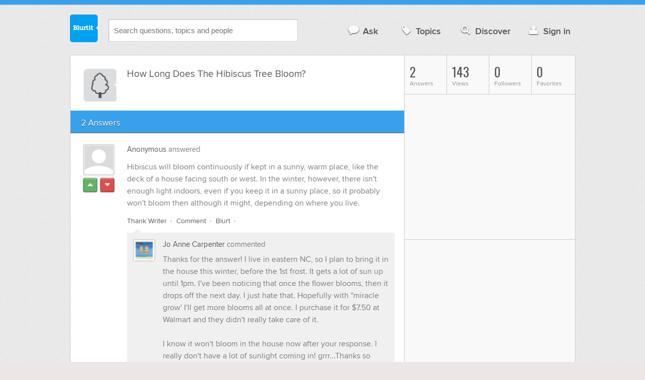

--- FILE ---
content_type: text/html; charset=UTF-8
request_url: https://home-garden.blurtit.com/226639/how-long-does-the-hibiscus-tree-bloom
body_size: 10358
content:
<!DOCTYPE html>
<!--[if lt IE 7]>      <html class="logged-out question-page   lt-ie9 lt-ie8 lt-ie7" xmlns="//www.w3.org/1999/xhtml" xmlns:og="//ogp.me/ns#" xmlns:fb="//www.facebook.com/2008/fbml"> <![endif]-->
<!--[if IE 7]>         <html class="logged-out question-page   lt-ie9 lt-ie8" xmlns="//www.w3.org/1999/xhtml" xmlns:og="//ogp.me/ns#" xmlns:fb="//www.facebook.com/2008/fbml"> <![endif]-->
<!--[if IE 8]>         <html class="logged-out question-page   lt-ie9" xmlns="//www.w3.org/1999/xhtml" xmlns:og="//ogp.me/ns#" xmlns:fb="//www.facebook.com/2008/fbml"> <![endif]-->
<!--[if gt IE 8]><!--> <html class="logged-out question-page  " xmlns="//www.w3.org/1999/xhtml" xmlns:og="//ogp.me/ns#" xmlns:fb="//www.facebook.com/2008/fbml"> <!--<![endif]-->
	<head>
		<meta charset="UTF-8">
		<title>How Long Does The Hibiscus Tree Bloom? - Blurtit</title>
		<meta name="google-site-verification" content="XJi_ihJwPvmAnMmTbEIGqxw-Udj4zwOlB1aN3URwE_I" />
		<meta http-equiv="Content-Type" content="text/html; charset=utf-8" />
							<meta name="description" content="Answer (1 of 2): Hibiscus will bloom continuously if kept in a sunny, warm place, like the deck of a house facing south or west.  In the winter, however, there isn't enough light indoors, even if you keep it in a sunny place, so it probably won't bloom then although it might, depending on where you live." />
					<meta name="fb:app_id" content="110555434708" />
					<meta name="og:title" content="How Long Does The Hibiscus Tree Bloom?" />
					<meta name="og:type" content="article" />
					<meta name="og:url" content="//home-garden.blurtit.com/226639/how-long-does-the-hibiscus-tree-bloom" />
					<meta name="og:image" content="//www.blurtit.com/favicon.ico" />
					<meta name="og:site_name" content="Blurtit" />
							
		<meta name="viewport" content="width=device-width, initial-scale=1.0, maximum-scale=1.0" />
		<meta content="yes" name="apple-mobile-web-app-capable" />

		<script>if (window.top !== window.self) window.top.location.replace(window.self.location.href);</script>

				<link rel="canonical" href="https://home-garden.blurtit.com/226639/how-long-does-the-hibiscus-tree-bloom" />
		
		<link rel="shortcut icon" href="/favicon.ico" />

		<!--[if lt IE 9]>
		<script src="//html5shiv.googlecode.com/svn/trunk/html5.js"></script>
		<![endif]-->

		<link rel="stylesheet" href="//cf.blurtitcdn.com/css/blurtit-v1.82.css" media="screen" />
		<link rel="stylesheet" href="//cf.blurtitcdn.com/css/responsive-v1.82.css" media="screen and (max-width: 480px)" />

		<!--[if lte IE 8]>
		<link rel="stylesheet" href="//cf.blurtitcdn.com/css/ie/lte8.css" />
		<![endif]-->

		<!--[if lt IE 8]>
		<link rel="stylesheet" href="//cf.blurtitcdn.com/css/ie/lt8.css" />
		<![endif]-->

		<!--[if IE 6]>
		<link rel="stylesheet" href="//cf.blurtitcdn.com/css/ie/ie6.css" />
		<![endif]-->

		<!--[if IE 7]>
		<link rel="stylesheet" href="//cf.blurtitcdn.com/css/ie/font-awesome-ie7.min.css">
		<![endif]-->

		<link href='//fonts.googleapis.com/css?family=Oswald' rel='stylesheet' type='text/css'>

		<script type='text/javascript'>
	var googletag = googletag || {};
	googletag.cmd = googletag.cmd || [];
	(function() {
		var gads = document.createElement('script');
		gads.async = true;
		gads.type = 'text/javascript';
		var useSSL = 'https:' == document.location.protocol;
		gads.src = (useSSL ? 'https:' : 'http:') +
			'//www.googletagservices.com/tag/js/gpt.js';
		var node = document.getElementsByTagName('script')[0];
		node.parentNode.insertBefore(gads, node);
	})();
	googletag.cmd.push(function() {
			googletag.defineSlot('/1016611/blurtit_top_mpu', [300, 250], 'div-gpt-ad-1368461579297-4').addService(googletag.pubads());
		googletag.defineSlot('/1016611/blurtit_after_question', [468, 60], 'div-gpt-ad-1368461579297-0').addService(googletag.pubads());
		googletag.defineSlot('/1016611/blurtit_bottom_mpu', [300, 250], 'div-gpt-ad-1368461579297-1').addService(googletag.pubads());
	if( window.innerWidth<=480 ) {
		googletag.defineSlot('/1016611/blurtit_mobile_footer', [320, 50], 'div-gpt-ad-1368461579297-3').addService(googletag.pubads());
		googletag.defineSlot('/1016611/blurtit_mobile_after_question', [320, 50], 'div-gpt-ad-1368461579297-2').addService(googletag.pubads());
	}
		googletag.pubads().enableSingleRequest();
		googletag.pubads().collapseEmptyDivs();
		googletag.enableServices();
	});
</script>
	<script type="text/javascript">
  window._taboola = window._taboola || [];
  _taboola.push({article:'auto'});
  !function (e, f, u, i) {
    if (!document.getElementById(i)){
      e.async = 1;
      e.src = u;
      e.id = i;
      f.parentNode.insertBefore(e, f);
    }
  }(document.createElement('script'),
  document.getElementsByTagName('script')[0],
  '//cdn.taboola.com/libtrc/blurtlt/loader.js',
  'tb_loader_script');
  if(window.performance && typeof window.performance.mark == 'function')
    {window.performance.mark('tbl_ic');}
</script>

	<script src='//www.google.com/recaptcha/api.js'></script>

<!-- GPT (New Tims experiments)
<script type='text/javascript'>
  googletag.cmd.push(function() {
    googletag.defineSlot('/1016611/T_Blurtit_Top_Right_300_250', [300, 250], 'div-gpt-ad-1450682766942-0').addService(googletag.pubads());
    googletag.pubads().enableSingleRequest();
    googletag.enableServices();
  });
</script>

<script type='text/javascript'>
  googletag.cmd.push(function() {
    googletag.defineSlot('/1016611/T_Blurtit_Second_Top_Right_300_250', [300, 250], 'div-gpt-ad-1450706941357-0').addService(googletag.pubads());
    googletag.pubads().enableSingleRequest();
    googletag.enableServices();
  });
</script>
-->
        <script async src="https://securepubads.g.doubleclick.net/tag/js/gpt.js"></script>
    <script>
        window.googletag = window.googletag || {cmd: []};
        googletag.cmd.push(function() {
            googletag.defineSlot('/1016611/blurtit_after_question', [[468, 60], 'fluid'], 'div-gpt-ad-1615810412169-0').addService(googletag.pubads());
            googletag.pubads().enableSingleRequest();
            googletag.enableServices();
        });
        googletag.cmd.push(function() {
            googletag.defineSlot('/1016611/Blurtit_after_first_answer', ['fluid', [468, 60]], 'div-gpt-ad-1615811422184-0').addService(googletag.pubads());
            googletag.pubads().enableSingleRequest();
            googletag.enableServices();
        });
    </script>
    
	</head>
	<body>
	<script>
	google_analytics_uacct = "UA-5849863-1";
	</script>	
				<div class="stripe"></div>
		<div class="container">
			<header role="banner" class="clearfix">

				<!-- Begin with the logo -->

				<div class="logo pull-left">
					<a href="//www.blurtit.com" accesskey="1" title="Home">Blurtit<span>.</span></a>
				</div>

				<form action="//www.blurtit.com/search/" method="get" role="search" class="top-search pull-left">
					<input type="text" name="search-query" placeholder="Search questions, topics and people" class="search-input search-typeahead" value="" autocomplete="off" />
					<input type="hidden" name="filter" value="" />
				</form>

				<div role="navigation" class="pull-right">
					<nav class="clearfix">
						<ul>
							<li class="hlink-ask"><a href="//www.blurtit.com/#ask_question" data-toggle="collapse" data-target="#ask_question" id="ask_button"><i class="icon-comment"></i>Ask</a></li>
							<li class="hlink-topics"><a href="//www.blurtit.com/topics" class=""><i class="icon-tag"></i>Topics</a></li>
							<li class="hlink-discover"><a href="//www.blurtit.com/discover" class=""><i class="icon-search"></i>Discover</a></li>
							<li class="hlink-login"><a href="//www.blurtit.com/signin"><i class="icon-user"></i>Sign in</a></li>
						</ul>
					</nav>
				</div>
			</header>
			<div class="collapse collapse-ask" id="ask_question"><div class="clearfix relative popdown" id="ask_popdown"></div></div>
	
		</div>
		<div class="container wrapper clearfix" itemprop="QAPage" itemscope itemtype="http://schema.org/QAPage">
			<div class="main pull-left" role="main" itemprop="mainEntity" itemscope itemtype="http://schema.org/Question">

				<div class="clearfix question main-sides">

					<div class="article-complimentary">
						<a href="//www.blurtit.com/Trees/" class="topic-thumb"><img src="//cf.blurtitcdn.com/var/topics/home_garden/thumb_trees.svg" alt="" /></a>
					</div>

					<div class="article-main">

						<h1 class="page-title editable-non-textarea" id="question226639" itemprop="name">How Long Does The Hibiscus Tree Bloom?</h1>
                        <span style="display:none;" itemprop="answerCount">2</span>


												<!-- /1016611/blurtit_after_question -->
<div class="adblock-first-question" id='div-gpt-ad-1615810412169-0'>
    <script>
        googletag.cmd.push(function() { googletag.display('div-gpt-ad-1615810412169-0'); });
    </script>
</div>
						
					</div>

					
				</div>
				<div id="answers" class="">
					
										<div class="clearfix heading-bar">
						<h2 class="pull-left">2 Answers</h2>

											</div>
					    <article class="answer clearfix main-sides " id="answerArticle285468" itemprop="suggestedAnswer" itemscope itemtype="http://schema.org/Answer">

                <div class="article-complimentary">
            <div>
                <a href="//www.blurtit.com/u/163141/" class="media-thumb"><img src="//cf.blurtitcdn.com/var/avatar/thumb_default_avatar.jpg" alt="Anonymous Profile" width="56" height="56" /></a>
            </div>
            <div class="rating  clearfix">

                                <a href='//www.blurtit.com/signin?vote="285468,q556080.html,163141,1"&page=//home-garden.blurtit.com/226639/how-long-does-the-hibiscus-tree-bloom' class="modal-login-prompt-show rating-button positive " title="Upvote"><i class="icon-caret-up" itemprop="upvoteCount" data-value="0"></i></a>
                <a href='//www.blurtit.com/signin?vote="285468,q556080.html,163141,-1"&page=//home-garden.blurtit.com/226639/how-long-does-the-hibiscus-tree-bloom' class="modal-login-prompt-show rating-button negative " title="Downvote"><i class="icon-caret-down"></i></a>
                            </div>
        </div>
        
                 <div class="article-main">
        
        <div class="meta "><strong><a href="/u/163141/">Anonymous</a></strong>  answered </div>

        <div class="user-content clearfix " id="answer285468" itemprop="text">Hibiscus will bloom continuously if kept in a sunny, warm place, like the deck of a house facing south or west.  In the winter, however, there isn't enough light indoors, even if you keep it in a sunny place, so it probably won't bloom then although it might, depending on where you live.
                    <div id='div-gpt-ad-1615811422184-0'>
                <script>
                    googletag.cmd.push(function() { googletag.display('div-gpt-ad-1615811422184-0'); });
                </script>
            </div>
                    </div>

        <footer>
	<div class="actions clearfix">
		<ul class="pull-right">
		</ul>

		<ul class="pull-left action-links">
	
			<li class="separate"><a href='//www.blurtit.com/signin?thank="285468,163141"&page=//home-garden.blurtit.com/226639/how-long-does-the-hibiscus-tree-bloom' class="modal-login-prompt-show thank-link thank285468">Thank Writer</a></li>
			<li class="separate"><a href="//www.blurtit.com/signin?page=//home-garden.blurtit.com/226639/how-long-does-the-hibiscus-tree-bloom" class="modal-login-prompt-show comment-add-link">Comment</a></li>
			<li class="separate">
				<a href='/signin?blurt="answer,285468,163141"&page=//home-garden.blurtit.com/226639/how-long-does-the-hibiscus-tree-bloom' class="modal-login-prompt-show share-link shareA285468">Blurt</a></li>
		</ul>
		
	</div>


	<section class="additional-content up-arrow ">
		<div class="additional-summary thank-summary hide">
			<i class="icon-thumbs-up"></i> thanked the writer.
		</div>
		<div class="additional-summary share-summary hide">
			<i class="icon-retweet"></i> blurted this.
		</div>
									<div class="clearfix comment" id="commentsForAnswer285468">
										<div class="article-complimentary">
											<div>
												<a href="//www.blurtit.com/u/178434" class="media-thumb"><img src="//cf.blurtitcdn.com/var/avatar/J/Jodeeanne/flipflops.jpg" alt="Jo Anne Carpenter" /></a>
											</div>
										</div>

						 				<div class="article-main">
											<div class="meta "><strong><a href="//www.blurtit.com/u/178434">Jo Anne Carpenter</a></strong> commented </div>

											<div class="user-content clearfix " id="comment44665">Thanks for the answer! I live in eastern NC, so I plan to bring it in the house this winter, before the 1st frost. It gets a lot of sun up until 1pm.  I've been noticing that once the flower blooms, then it drops off the next day.  I just hate that. Hopefully with "miracle grow' I'll get more blooms all at once. I purchase it for $7.50 at Walmart and they didn't really take care of it.<br />
<br />
 I know it won't bloom in the house now after your response.  I really don't have a lot of sunlight coming in! grrr...Thanks so much!</div>

                                            
                                            
						 				</div>
									</div>
	</section>
</footer>
                  </div>
        
    </article>
    <article class="answer clearfix main-sides last" id="answerArticle282617" itemprop="suggestedAnswer" itemscope itemtype="http://schema.org/Answer">

                <div class="article-complimentary">
            <div>
                <a href="//www.blurtit.com/u/152705/" class="media-thumb"><img src="//cf.blurtitcdn.com/var/avatar/J/Jannifer/954685_70394836.jpg" alt="Anonymous Profile" width="56" height="56" /></a>
            </div>
            <div class="rating  clearfix">

                                <a href='//www.blurtit.com/signin?vote="282617,q556080.html,152705,1"&page=//home-garden.blurtit.com/226639/how-long-does-the-hibiscus-tree-bloom' class="modal-login-prompt-show rating-button positive " title="Upvote"><i class="icon-caret-up" itemprop="upvoteCount" data-value="0"></i></a>
                <a href='//www.blurtit.com/signin?vote="282617,q556080.html,152705,-1"&page=//home-garden.blurtit.com/226639/how-long-does-the-hibiscus-tree-bloom' class="modal-login-prompt-show rating-button negative " title="Downvote"><i class="icon-caret-down"></i></a>
                            </div>
        </div>
        
                 <div class="article-main">
        
        <div class="meta "><strong><a href="/u/152705/">Anonymous</a></strong>  answered </div>

        <div class="user-content clearfix " id="answer282617" itemprop="text"><a href="http://www.strictlyhibiscus.com/care.php"  target="_blank" rel='nofollow external'>Hibiscus </a>are tropical trees which don't stand cold climate. They grow well in partial shade and in winters it is good to place them inside the house.<br>
                </div>

        <footer>
	<div class="actions clearfix">
		<ul class="pull-right">
		</ul>

		<ul class="pull-left action-links">
	
			<li class="separate"><a href='//www.blurtit.com/signin?thank="282617,152705"&page=//home-garden.blurtit.com/226639/how-long-does-the-hibiscus-tree-bloom' class="modal-login-prompt-show thank-link thank282617">Thank Writer</a></li>
			<li class="separate"><a href="//www.blurtit.com/signin?page=//home-garden.blurtit.com/226639/how-long-does-the-hibiscus-tree-bloom" class="modal-login-prompt-show comment-add-link">Comment</a></li>
			<li class="separate">
				<a href='/signin?blurt="answer,282617,152705"&page=//home-garden.blurtit.com/226639/how-long-does-the-hibiscus-tree-bloom' class="modal-login-prompt-show share-link shareA282617">Blurt</a></li>
		</ul>
		
	</div>


	<section class="additional-content up-arrow ">
		<div class="additional-summary thank-summary hide">
			<i class="icon-thumbs-up"></i> thanked the writer.
		</div>
		<div class="additional-summary share-summary hide">
			<i class="icon-retweet"></i> blurted this.
		</div>
									<div class="clearfix comment" id="commentsForAnswer282617">
										<div class="article-complimentary">
											<div>
												<a href="//www.blurtit.com/u/178434" class="media-thumb"><img src="//cf.blurtitcdn.com/var/avatar/J/Jodeeanne/flipflops.jpg" alt="Jo Anne Carpenter" /></a>
											</div>
										</div>

						 				<div class="article-main">
											<div class="meta "><strong><a href="//www.blurtit.com/u/178434">Jo Anne Carpenter</a></strong> commented </div>

											<div class="user-content clearfix " id="comment43464">Through what seasons does the hibiscus tree bloom, was my question. Thanks for trying to answer.  Also, Most sites say it needs full sun.</div>

                                            
                                            
						 				</div>
									</div>
	</section>
</footer>
                  </div>
        
    </article>
    <div id="taboola-below-article-thumbnails"></div>
    <script type="text/javascript">
        window._taboola = window._taboola || [];
        _taboola.push({
            mode: 'alternating-thumbnails-a',
            container: 'taboola-below-article-thumbnails',
            placement: 'Below Article Thumbnails',
            target_type: 'mix'
        });
    </script>
				<aside class="relative main-sides">
					<h3>You might also like...</h3>
					<ul class="list list-bullet" id="live-related">

												<li style="margin-bottom:3px;">
							<script type="text/javascript"><!--
							google_ad_client = "ca-pub-1549962111268759";
						    /* Also Asked As */
							google_ad_slot = "4488337108";
							google_ad_width = 468;
							google_ad_height = 60;
							google_ad_channel = "Additional00040,Additional00038";
							google_override_format = true;
							google_ad_type = "text";
							google_color_link =  "#38A1EC";
							google_color_text =  "#7F7F7F";
							google_color_bg =  "#FFFFFF";
							google_color_url =  "#38A1EC";
							google_font_face =  "arial";
							google_adtest = "off";
							//-->
							</script>
							<script type="text/javascript"
							src="//pagead2.googlesyndication.com/pagead/show_ads.js">
							</script>
						</li>
												<li class="clearfix live-related-li">
							<p class="live-related-title"><a href="//entertainment.blurtit.com/31272/where-does-orlando-bloom-live-" class="also-asked-title">Where Does Orlando Bloom Live?      </a></p>
							<p class="also-asked-cat"><img src="//cf.blurtitcdn.com/var/topics/entertainment/thumb_celebrities.svg" height="11" width="11" alt="Celebrities">Celebrities</p>
							<p class="also-asked-summary" style="color:#7f7f7f;">Orlando Bloom presently lives in Haven in London. Bloom is a 28 year old British actor who shot to fame...</p>
						</li>
						<li class="clearfix live-related-li">
							<p class="live-related-title"><a href="//science.blurtit.com/100290/how-long-on-average-do-hydrangea-blooms-last-and-when-do-i-cut-them-off-will-it-bloom" class="also-asked-title">How Long On Average Do Hydrangea Blooms Last And When Do I Cut Them Off. Will It Bloom Again?</a></p>
							<p class="also-asked-cat"><img src="//cf.blurtitcdn.com/var/topics/science/thumb_plants_botany.svg" height="11" width="11" alt="Plants & Botany">Plants & Botany</p>
							<p class="also-asked-summary" style="color:#7f7f7f;">I went to www.wikipedia.com and found them there. 1/2 way through through the cultivation and uses paragraph...</p>
						</li>
						<li class="clearfix live-related-li">
							<p class="live-related-title"><a href="//home-garden.blurtit.com/148927/how-do-i-prune-an-hibiscus-tree" class="also-asked-title">How Do I Prune An Hibiscus Tree?</a></p>
							<p class="also-asked-cat"><img src="//cf.blurtitcdn.com/var/topics/home_garden/thumb_gardening.svg" height="11" width="11" alt="Gardening">Gardening</p>
							<p class="also-asked-summary" style="color:#7f7f7f;">There are two kinds of Hisbiscus:  Hardy and Tropical.  You can tell the difference by the Hardy having...</p>
						</li>
						<li class="clearfix live-related-li">
							<p class="live-related-title"><a href="//home-garden.blurtit.com/200039/when-do-apple-trees-bloom" class="also-asked-title">When Do Apple Trees Bloom?</a></p>
							<p class="also-asked-cat"><img src="//cf.blurtitcdn.com/var/topics/home_garden/thumb_trees.svg" height="11" width="11" alt="Trees">Trees</p>
							<p class="also-asked-summary" style="color:#7f7f7f;">When an apple tree blooms depends on what variety you have planted, as there are many species, and they...</p>
						</li>
						<li class="clearfix live-related-li">
							<p class="live-related-title"><a href="//pets-animals.blurtit.com/219607/how-long-do-tree-frogs-live-" class="also-asked-title">How Long Do Tree Frogs Live?                       </a></p>
							<p class="also-asked-cat"><img src="//cf.blurtitcdn.com/var/topics/pets_animals/thumb_amphibians.svg" height="11" width="11" alt="Amphibians">Amphibians</p>
							<p class="also-asked-summary" style="color:#7f7f7f;">Life span of tree frogs is mostly from eight to ten years and in certain situations, the life span increases...</p>
						</li>
						<li class="clearfix live-related-li">
							<p class="live-related-title"><a href="//science.blurtit.com/226021/why-doesnt-my-hibiscus-bloom" class="also-asked-title">Why Doesn't My Hibiscus Bloom?</a></p>
							<p class="also-asked-cat"><img src="//cf.blurtitcdn.com/var/topics/science/thumb_plants_botany.svg" height="11" width="11" alt="Plants & Botany">Plants & Botany</p>
							<p class="also-asked-summary" style="color:#7f7f7f;">Likely, your plant is suffering from pests, and it could be aphids, which are sucking and chewing insects.&nbsp;...</p>
						</li>
						<li class="clearfix live-related-li">
							<p class="live-related-title"><a href="//science.blurtit.com/637564/how-does-the-olive-tree-survive-in-the-sahara-desert" class="also-asked-title">How Does The Olive Tree Survive In The Sahara Desert?</a></p>
							<p class="also-asked-cat"><img src="//cf.blurtitcdn.com/var/topics/science/thumb_deserts.svg" height="11" width="11" alt="Deserts">Deserts</p>
							<p class="also-asked-summary" style="color:#7f7f7f;">The mostly grow along the banks of the river Nile, so they mostly get their water from there....</p>
						</li>
						<li class="clearfix live-related-li">
							<p class="live-related-title"><a href="//food-drink.blurtit.com/740287/after-planting-cherry-trees-how-long-does-it-take-for-them-to-bear-fruit" class="also-asked-title">After Planting Cherry Trees How Long Does It Take For Them To Bear Fruit?</a></p>
							<p class="also-asked-cat"><img src="//cf.blurtitcdn.com/var/topics/food_drink/thumb_fruit.svg" height="11" width="11" alt="Fruit">Fruit</p>
							<p class="also-asked-summary" style="color:#7f7f7f;">From 3 to 5 years depending on if it were a seed or if you bought it as a tree and planted it...</p>
						</li>
						<li class="clearfix live-related-li">
							<p class="live-related-title"><a href="//food-drink.blurtit.com/1561374/does-hibiscus-tea-contain-potassium" class="also-asked-title">Does Hibiscus Tea Contain Potassium?</a></p>
							<p class="also-asked-cat"><img src="//cf.blurtitcdn.com/var/topics/food_drink/thumb_tea.svg" height="11" width="11" alt="Tea">Tea</p>
							<p class="also-asked-summary" style="color:#7f7f7f;">As the hibiscus plant requires extra potassium to grow it may be so that the hibiscus flower has potassium...</p>
						</li>
						<li class="clearfix live-related-li">
							<p class="live-related-title"><a href="//science.blurtit.com/4549659/how-does-the-planting-trees-beneficial" class="also-asked-title">How does the planting trees beneficial?</a></p>
							<p class="also-asked-cat"><img src="//cf.blurtitcdn.com/var/topics/science/thumb_plants_botany.svg" height="11" width="11" alt="Plants & Botany">Plants & Botany</p>
							<p class="also-asked-summary" style="color:#7f7f7f;">Huh??????...</p>
						</li>
												<li style="margin-bottom:3px;">
							<script type="text/javascript"><!--
							google_ad_client = "ca-pub-1549962111268759";
						    /* Also Asked As */
							google_ad_slot = "8253251906";
							google_ad_width = 468;
							google_ad_height = 60;
							google_ad_channel = "Additional00041,Additional00038";
							google_override_format = true;
							google_ad_type = "text";
							google_color_link =  "#38A1EC";
							google_color_text =  "#7F7F7F";
							google_color_bg =  "#FFFFFF";
							google_color_url =  "#38A1EC";
							google_font_face =  "arial";
							google_adtest = "off";
							//-->
							</script>
							<script type="text/javascript"
							src="//pagead2.googlesyndication.com/pagead/show_ads.js">
							</script>
						</li>
											</ul>

				</aside>
    <aside class="relative main-sides"><div id="taboola-feed-split-container"></div></aside>
     						</div>
			<div id="answerForm">
				<div class="clearfix heading-bar main-sides answer-form-heading">
					<h2>Answer Question</h2>
				</div>

				<form action="/answer" method="POST" class="clearfix main-sides standard-form answer-form">

					<input type="hidden" name="answer_page" value="q556080.html" />
					<input type="hidden" name="answer_question_id" value="226639" />

					<div class="article-complimentary">
						<div>
							<span class="media-thumb"><img src="//cf.blurtitcdn.com/var/avatar/thumb_default_avatar.jpg" alt="Anonymous" width="56" height="56" /></span>
						</div>
					</div>

					 <div class="article-main">

					 	<div class="clearfix">
					 		<textarea name="answer_text" id="answer_text" cols="30" rows="10" class="wysiwyg" placeholder="Leave your answer"></textarea>
					 	</div>

						<div class="actions pull-right">
							<button type="submit" name="answer_submit" value="1" class="button primary">Answer</button>
						</div>

					</div>

				</form>
			</div>			</div>

			<div class="complimentary pull-right" role="complimentary">
				<nav class="stats">
					<ul class="clearfix">
												<li><span class="nolink"><span class="number">2</span> Answers</span></li>
												<li><span class="nolink"><span class="number" id="pageviews">143</span> Views</span></li>
												<li><span class="nolink"><span class="number">0</span> Followers</span></li>
						<li><span class="nolink"><span class="number">0</span> Favorites</span></li>
											</ul>
				</nav><div class="adblock-top-left"><!-- blurtit_top_mpu --><div id="div-gpt-ad-1368461579297-4" style="width:300px; height:250px;"><script type="text/javascript">googletag.cmd.push(function() { googletag.display("div-gpt-ad-1368461579297-4"); });</script></div></div>
<div class="adblock-top-left"><!-- blurtit_bottom_mpu --><div id="div-gpt-ad-1368461579297-1" style="width:300px; height:250px;"><script type="text/javascript">googletag.cmd.push(function() { googletag.display("div-gpt-ad-1368461579297-1"); });</script></div></div>				<aside class="relative">
					<h3>Related Reading</h3>

					<ul class="list list-bullet">

						<li class="clearfix">
							<p class="title"><a href="//science.blurtit.com/226021/why-doesnt-my-hibiscus-bloom">Why Doesn't My Hibiscus Bloom?</a></p>
						</li>
						<li class="clearfix">
							<p class="title"><a href="//home-garden.blurtit.com/148927/how-do-i-prune-an-hibiscus-tree">How Do I Prune An Hibiscus Tree?</a></p>
						</li>
						<li class="clearfix">
							<p class="title"><a href="//science.blurtit.com/100290/how-long-on-average-do-hydrangea-blooms-last-and-when-do-i-cut-them-off-will-it-bloom">How Long On Average Do Hydrangea Blooms Last And When Do I Cut Them Off. Will It Bloom Again?</a></p>
						</li>
						<li class="clearfix">
							<p class="title"><a href="//home-garden.blurtit.com/200039/when-do-apple-trees-bloom">When Do Apple Trees Bloom?</a></p>
						</li>
						<li class="clearfix">
							<p class="title"><a href="//home-garden.blurtit.com/901795/how-big-does-a-hibiscus-bush-get-and-can-i-plant-them-outside">How Big Does A Hibiscus Bush Get And Can I Plant Them Outside?</a></p>
						</li>
						<li class="clearfix">
							<p class="title"><a href="//science.blurtit.com/80177/can-you-describe-the-hibiscus-flower">Can You Describe The Hibiscus Flower?</a></p>
						</li>
						<li class="clearfix">
							<p class="title"><a href="//home-garden.blurtit.com/3758376/will-my-hibiscus-tree-survive-ok-in-the-house-during-the-winter-i-live-in-illinois-and-we">Will My Hibiscus Tree Survive Ok In The House During The Winter? I Live In Illinois And We Get Ice Lately And I Hope To Be Able To Put It Back Out Next Summer.</a></p>
						</li>
						<li class="clearfix">
							<p class="title"><a href="//science.blurtit.com/1000861/how-to-care-for-amarillo-plantflower">How To Care For Amarillo Plant/flower?</a></p>
						</li>
						<li class="clearfix">
							<p class="title"><a href="//home-garden.blurtit.com/1034178/why-is-my-orange-tree-turning-yellow-in-june">Why Is My Orange Tree Turning Yellow In June?</a></p>
						</li>
						<li class="clearfix">
							<p class="title"><a href="//science.blurtit.com/160493/how-do-i-divide-a-hydrangea-plant">How Do I Divide A Hydrangea Plant?</a></p>
						</li>
					</ul>

					<div class="clearfix">
						<a href="#help" class="help-link" title="Help">?</a>
						<div class="help-hint fade hide">
							<p>Here are some related questions which you might be interested in reading.</p>
						</div>
					</div>
				</aside>
				<aside class="relative main-sides">
					<h3>Popular</h3>
					<ul class="list list-bullet">
						<li class="clearfix">
							<p class="title"><a href="//entertainment.blurtit.com/3870099/whats-the-last-thing-you-watched-on-tv-that-really-affected-you-or-moved-you">What's the last thing you watched on TV that really affected you or moved you?</a></p>
						</li>
						<li class="clearfix">
							<p class="title"><a href="//society-politics.blurtit.com/3837081/are-irish-people-great-fighters">Are Irish People Great Fighters?</a></p>
						</li>
						<li class="clearfix">
							<p class="title"><a href="//health.blurtit.com/3844231/do-you-think-the-day-will-come-in-less-than-100-years-from-now-perhaps-that-cigarette">Do You Think The Day Will Come (In Less Than 100 Years From Now, Perhaps) That Cigarette Smoking Will Be Totally Eliminated From At Least The USA, And The Cigarette Makers Will Go Out Of Business?</a></p>
						</li>
						<li class="clearfix">
							<p class="title"><a href="//science.blurtit.com/3018847/my-hydrangea-has-white-sticky-blobs-on-it-what-are-they-they-look-a-bit-like-maggots-and">My Hydrangea Has White Sticky Blobs On It, What Are They? THEY LOOK A BIT LIKE MAGGOTS AND HAVE A BLACK SPOT AT THE TOP</a></p>
						</li>
						<li class="clearfix">
							<p class="title"><a href="//education.blurtit.com/3855305/when-he-did-the-research-for-the-kinsey-report-alfred-kinsey-asked-his-research-subjects">When he did the research for the Kinsey Report, Alfred Kinsey asked his research subjects whether or not they slept in the nude. What was the link Dr. Kinsey found between a person's sexual behavior and whether or not he or she sleeps in the nude?</a></p>
						</li>
						<li class="clearfix">
							<p class="title"><a href="//technology.blurtit.com/3870144/what-do-you-think-the-future-of-monetizing-content-on-the-internet-holds-what-lies-in">What do you think the future of monetizing content on the internet holds? What lies in wait beyond the pay-per-click model?</a></p>
						</li>
						<li class="clearfix">
							<p class="title"><a href="//travel.blurtit.com/3845513/what-does-jetlag-mean">What Does Jetlag Mean?</a></p>
						</li>
						<li class="clearfix">
							<p class="title"><a href="//technology.blurtit.com/3870339/does-anybody-else-find-it-difficult-to-manage-multiple-social-media-accounts-are-there">Does anybody else find it difficult to manage multiple social media accounts? Are there any solutions to this problem?</a></p>
						</li>
						<li class="clearfix">
							<p class="title"><a href="//science.blurtit.com/3833705/is-there-a-possibility-that-another-sun-will-appear">Is There A Possibility That Another Sun Will Appear?</a></p>
						</li>
					</ul>

				</aside>
			</div>
		</div>
<!-- Modal -->
<div id="genericModal" class="clearfix modal hide fade in" tabindex="-1" role="dialog" aria-labelledby="genericModal" aria-hidden="true">
	<div class="main pull-left">
	</div>
	<div class="complimentary pull-right">
	</div>
	<a class="modal-close" aria-hidden="true"><i class="icon-remove"></i></a>
</div><div id="loginPromptModal" class="clearfix modal hide fade in" tabindex="-1" role="dialog" aria-labelledby="genericModal" aria-hidden="true">
	
	<div class="main-section">

		<p id="login_prompt_text"></p>

		<div class="social-sharing">

			<form action="/signin" class="standard-form no-top-margin" method="GET">
			<input type="hidden" name="actions" id="login_prompt_actions" value=''>
			<ul class="social-buttons clearfix">
				<li><button type="submit" class="button button-twitter" name="twitter_register" value="1"><i class="icon-twitter"></i>&nbsp;Connect</button></li>
				<li><button type="submit" class="button button-google-plus" name="google_register" value="1"><i class="icon-google-plus"></i>&nbsp;Connect</button></li>
				<li><button type="submit" class="button button-facebook" name="facebook_register" value="1"><i class="icon-facebook"></i>&nbsp;Connect</button></li>
			</ul>
			</form>
		</div>

	</div>

	<a class="modal-login-prompt-close" aria-hidden="true"><i class="icon-remove"></i></a>	

</div>		<div class="container">

						<div role="navigation" class="breadcrumb">
				<nav class="clearfix">
					<ul itemscope itemtype="//data-vocabulary.org/Breadcrumb">
						<li class="breadcrumb-item-first "><a href="//www.blurtit.com/topics" itemprop="url"><span itemprop="title">All Topics</span></a></li>
						<li class=""><a href="//www.blurtit.com/Home-Garden/" itemprop="url"><span itemprop="title">Home & Garden</span></a></li>
						<li class=""><a href="//www.blurtit.com/Garden/" itemprop="url"><span itemprop="title">Garden</span></a></li>
						<li class="breadcrumb-item-last"><a href="//www.blurtit.com/Trees/" itemprop="url"><span itemprop="title">Trees</span></a></li>
					</ul>
				</nav>
			</div>

			<footer class="page-footer clearfix">
				<section class="pull-left">
					<h2>Questions</h2>
					<ul>
						<li><a href="//www.blurtit.com/#ask">Ask</a></li>
						<li><a href="//www.blurtit.com/topics">Topics</a></li>
						<li><a href="//www.blurtit.com/discover">Discover</a></li>
                        					</ul>
				</section>

				<section class="pull-left">
					<h2>Company</h2>
					<ul>
						<li><a href="//www.blurtit.com/support/about">About</a></li>
						<!-- <li><a href="/badges">Badges</a></li> -->
						<!-- <li><a href="/blog">Blog</a></li> -->
						<li><a href="//www.blurtit.com/support/contact">Contact</a></li>
						<!-- <li><a href="/support/feedback">Feedback</a></li> -->
                        <li><a href="//www.blurtit.com/support/">Support</a></li>
					</ul>
				</section>

				<section class="pull-left">
					<h2>Everything Else</h2>
					<ul>
						<li><a href="//www.blurtit.com/terms_of_use">Terms Of Use</a></li>
						<li><a href="//www.blurtit.com/privacy_policy">Privacy Policy</a></li>
						<li><a href="//www.blurtit.com/cookie_policy">Cookie Policy</a></li>
					</ul>
				</section>

				<div class="pull-right" style="width:314px">
					<h2>Follow Us</h2>
					<div class="social">
						<h3>Social Networks</h3>
						<ul>
							<li><a href="https://www.facebook.com/blurtit" class="on-facebook"><i class="icon-facebook"></i><span>Blurtit on Facebook</span></a></li>
							<li><a href="https://twitter.com/blurtit" class="on-twitter"><i class="icon-twitter"></i><span>Blurtit on Twitter</span></a></li>
							<!-- <li><a href="https://linkedin.com"></a></li> -->
							<li><a href="https://plus.google.com/102183012434304818865" rel="publisher" class="on-google-plus"><i class="icon-google-plus"></i><span>Blurtit on Google+</span></a></li>
						</ul>
					</div>

					<div class="sign-off">
						<div class="logo pull-left">
							<a href="//www.blurtit.com">Blurtit<span>.</span></a>
						</div>
						<div>
							<p><small>&copy; Blurtit Ltd. All rights reserved.</small></p>
						</div>
					</div>
				</div>
			</footer>
		</div>
		<script>
			var blurtit                   = {};
			blurtit.user_id               = 0;
			blurtit.fullname              = '';
			blurtit.profile_pic           = '';
			blurtit.anonymous_name        = 'Anonymous';
			blurtit.anonymous_profile_pic = '/var/avatar/thumb_default_avatar.jpg';
			blurtit.loggedin              = false;
			blurtit.query                 = '';
			blurtit.local                 = false;
			blurtit.in_mixpanel           = '';
			blurtit.joined          	  = '';
			blurtit.base_url 			  = '//www.blurtit.com';
			blurtit.last_popular_item	  = '';
			blurtit.page_number			  = 0;
							blurtit.feed_page 		  = false;
										blurtit.question_id       = '226639';
								</script>
		<!-- scripts concatenated and minified via build script -->
		<script src="//ajax.googleapis.com/ajax/libs/jquery/1.9.1/jquery.min.js"></script>
		<script src="//cf.blurtitcdn.com/js/qa-loggedout-v1.62.min.js"></script>
		<!-- end scripts -->
		</script>

		<script>
<!--
if( window.innerWidth<=480 ) {
	var mobile_advert = '<!-- blurtit_mobile_footer --><div id="div-gpt-ad-1368461579297-3" class="adblock-mobile-fixed-bottom" style="width:320px; height:50px;"><' + 'script type="text/javascript">googletag.cmd.push(function() { googletag.display("div-gpt-ad-1368461579297-3"); });<' + '/script></div>';
	document.write(mobile_advert);
}
//-->
</script>				
<script>
$(document).ready(function(){

	$('#popin_ask').click(function(event){

		event.preventDefault();

		$("html, body").animate({
	 		scrollTop:0
	 	},"slow",function(){
	 		$( "#ask_button" ).trigger( "click" );
	 	});
	});
});
 </script>

<div id="plusOnePage" class="plus-one-page">

	<p>Didn't find the answer you were looking for?
	<button id="popin_ask" class="button primary" style="margin-top:10px;">Ask a Question</button>
	</p>
</div>		
		            <script type="text/javascript">
              window._taboola = window._taboola || [];
              _taboola.push({flush: true});
            </script>
		
	<!-- Google tag (gtag.js) -->
<script async src="https://www.googletagmanager.com/gtag/js?id=G-C32BNGL0RD"></script>
<script>
    window.dataLayer = window.dataLayer || [];
    function gtag(){dataLayer.push(arguments);}
    gtag('js', new Date());

    gtag('config', 'G-C32BNGL0RD');
</script>

	    <script type="text/javascript">//<![CDATA[
      cookieControl({
          t: {
              title: '<p>This site uses cookies to store information on your computer.</p>',
              intro: '<p>Some of these cookies are essential to make our site work and others help us to improve by giving us some insight into how the site is being used.</p>',
              full:'<p>These cookies are set when you submit a form, login or interact with the site by doing something that goes beyond clicking some simple links.</p><p>We also use some non-essential cookies to anonymously track visitors or enhance your experience of this site. If you\'re not happy with this, we won\'t set these cookies but some nice features on the site may be unavailable.</p><p>To control third party cookies, you can also <a class="ccc-settings" href="https://www.civicuk.com/cookie-control/browser-settings" target="_blank">adjust your browser settings.</a></p><p>By using our site you accept the terms of our <a href="/privacy_policy">Privacy Policy</a>.</p>'
          },
                    position:CookieControl.POS_BOTTOM,
                    style:CookieControl.STYLE_BAR,
          theme:CookieControl.THEME_LIGHT, // light or dark
          startOpen:false,
          autoHide:7000,
          subdomains:false,
          domain:'.blurtit.com',
          cookieDomain:'.blurtit.com',
          cookieName:'blurtit_cookie_control',
          protectedCookies: [], //list the cookies you do not want deleted, for example ['analytics', 'twitter']
          apiKey: '4ba22a150ebb15b8f875f424f2026c3a0eccd0a8',
          product: CookieControl.PROD_PAID,
          consentModel: CookieControl.MODEL_INFO,
          onAccept:function(){},
          onReady:function(){},
          onCookiesAllowed:function(){},
          onCookiesNotAllowed:function(){},
          countries:'AL,AD,AM,AT,CH,CY,CZ,DE,DK,EE,ES,FO,FR,GB,GE,GI,GR,HU,HR,IE,IS,IT,LT,LU,LV,MC,MK,MT,NO,NL,PO,PT,RO,RU,SI,SK,SM,TR,UA,VA' // Or supply a list, like ['United Kingdom', 'Greece']
          });
       //]]>
    </script>
    
	</body>
</html>


--- FILE ---
content_type: text/html; charset=utf-8
request_url: https://www.google.com/recaptcha/api2/aframe
body_size: -88
content:
<!DOCTYPE HTML><html><head><meta http-equiv="content-type" content="text/html; charset=UTF-8"></head><body><script nonce="Xj14KmYgs3Tkc4a09-Ytrg">/** Anti-fraud and anti-abuse applications only. See google.com/recaptcha */ try{var clients={'sodar':'https://pagead2.googlesyndication.com/pagead/sodar?'};window.addEventListener("message",function(a){try{if(a.source===window.parent){var b=JSON.parse(a.data);var c=clients[b['id']];if(c){var d=document.createElement('img');d.src=c+b['params']+'&rc='+(localStorage.getItem("rc::a")?sessionStorage.getItem("rc::b"):"");window.document.body.appendChild(d);sessionStorage.setItem("rc::e",parseInt(sessionStorage.getItem("rc::e")||0)+1);localStorage.setItem("rc::h",'1769134201180');}}}catch(b){}});window.parent.postMessage("_grecaptcha_ready", "*");}catch(b){}</script></body></html>

--- FILE ---
content_type: image/svg+xml
request_url: https://cf.blurtitcdn.com/var/topics/food_drink/thumb_fruit.svg
body_size: 1378
content:
<?xml version="1.0" encoding="utf-8"?>
<!-- Generator: Adobe Illustrator 15.1.0, SVG Export Plug-In . SVG Version: 6.00 Build 0)  -->
<!DOCTYPE svg PUBLIC "-//W3C//DTD SVG 1.1//EN" "http://www.w3.org/Graphics/SVG/1.1/DTD/svg11.dtd">
<svg version="1.1" xmlns="http://www.w3.org/2000/svg" xmlns:xlink="http://www.w3.org/1999/xlink" x="0px" y="0px" width="60px"
	 height="62px" viewBox="-0.042 0 60 62" enable-background="new -0.042 0 60 62" xml:space="preserve">
<g id="Layer_2_1_">
	<g id="Grey_3_">
		<path fill="#DCDDDE" d="M52.449,29.764c4.068-0.005,7.401-3.295,7.509-7.352V7.55c0-4.153-3.391-7.55-7.531-7.55H7.488
			c-4.139,0-7.53,3.397-7.53,7.55v46.898C-0.042,58.6,3.349,62,7.488,62h44.938c4.14,0,7.531-3.399,7.531-7.551V37.118
			C59.85,33.06,56.516,29.773,52.449,29.764z"/>
	</g>
	
		<path fill-rule="evenodd" clip-rule="evenodd" fill="#505050" stroke="#505050" stroke-width="0.9553" stroke-linecap="round" stroke-linejoin="round" stroke-miterlimit="10" d="
		M20.023,20.103c-0.385-0.99-1.072-1.678-2.062-2.062c0.539-2.464,5.747-3.851,8.253-2.063c1.713-2.791,1.744-10.436,6.878-7.566
		c0.082,3.062-2.87,4.516-2.525,7.841c1.343-1.212,7.122-1.429,8.717,0.413c-1.414,1.486-1.852,1.817-2.064,3.438
		c0.307,1.758,0.965,3.162,2.064,4.127c-1.613,1.787-5.706,0.243-6.879-0.688c-2.404,0.807-1.323,5.098-3.439,6.19
		c-2.299-1.14-2.254-4.624-2.751-7.565c-1.689,1.75-4.42,2.457-8.253,2.062C18.618,22.825,19.364,21.509,20.023,20.103z"/>
	
		<path fill-rule="evenodd" clip-rule="evenodd" fill="#DCDDDE" stroke="#505050" stroke-width="2" stroke-linecap="round" stroke-linejoin="round" stroke-miterlimit="10" d="
		M37.218,19.835c13.015,7.508,3.044,30.182-8.941,29.577c-11.029-0.557-20.1-21.729-8.942-29.577c0.23,0,0.46,0,0.688,0
		c-0.659,1.405-1.405,2.723-2.062,4.127c3.833,0.395,6.563-0.313,8.253-2.063c0.497,2.941,0.452,6.427,2.751,7.565
		c2.116-1.093,1.035-5.384,3.439-6.188c1.173,0.929,5.266,2.475,6.879,0.687C38.183,22.999,37.525,21.593,37.218,19.835z"/>
	
		<ellipse transform="matrix(0.9767 0.2147 -0.2147 0.9767 6.5063 -4.0007)" fill-rule="evenodd" clip-rule="evenodd" fill="#505050" cx="21.669" cy="27.949" rx="0.907" ry="1.618"/>
	<path fill-rule="evenodd" clip-rule="evenodd" fill="#505050" d="M36.416,27.325c0.186,0.874-0.06,1.668-0.551,1.772
		c-0.491,0.104-1.037-0.519-1.226-1.393c-0.188-0.877,0.059-1.669,0.551-1.773C35.679,25.827,36.229,26.449,36.416,27.325z"/>
	
		<ellipse transform="matrix(0.9981 0.0613 -0.0613 0.9981 2.0097 -1.0384)" fill-rule="evenodd" clip-rule="evenodd" fill="#505050" cx="17.918" cy="32.213" rx="0.907" ry="1.618"/>
	
		<ellipse transform="matrix(0.9981 0.0618 -0.0618 0.9981 2.0442 -1.4549)" fill-rule="evenodd" clip-rule="evenodd" fill="#505050" cx="24.551" cy="32.332" rx="0.909" ry="1.619"/>
	
		<ellipse transform="matrix(0.9981 0.0618 -0.0618 0.9981 2.0591 -1.9354)" fill-rule="evenodd" clip-rule="evenodd" fill="#505050" cx="32.329" cy="32.332" rx="0.909" ry="1.619"/>
	
		<ellipse transform="matrix(0.9981 0.0618 -0.0618 0.9981 2.076 -2.4109)" fill-rule="evenodd" clip-rule="evenodd" fill="#505050" cx="39.986" cy="32.332" rx="0.908" ry="1.619"/>
	
		<ellipse transform="matrix(0.9981 0.0619 -0.0619 0.9981 2.3868 -2.2242)" fill-rule="evenodd" clip-rule="evenodd" fill="#505050" cx="37.104" cy="37.425" rx="0.908" ry="1.619"/>
	
		<ellipse transform="matrix(0.9981 0.0619 -0.0619 0.9981 2.3708 -1.7064)" fill-rule="evenodd" clip-rule="evenodd" fill="#505050" cx="28.736" cy="37.425" rx="0.908" ry="1.619"/>
	
		<ellipse transform="matrix(0.9981 0.0619 -0.0619 0.9981 2.8935 -1.6902)" fill-rule="evenodd" clip-rule="evenodd" fill="#505050" cx="28.736" cy="45.873" rx="0.908" ry="1.62"/>
	<path fill-rule="evenodd" clip-rule="evenodd" fill="#505050" d="M34.024,42.14c-0.056,0.892-0.507,1.591-1.007,1.56
		c-0.501-0.032-0.862-0.78-0.806-1.672c0.053-0.893,0.503-1.589,1.005-1.558C33.716,40.5,34.078,41.247,34.024,42.14z"/>
	
		<ellipse transform="matrix(0.8848 0.466 -0.466 0.8848 24.2036 -13.0868)" fill-rule="evenodd" clip-rule="evenodd" fill="#505050" cx="38.565" cy="42.399" rx="0.908" ry="1.619"/>
	<path fill-rule="evenodd" clip-rule="evenodd" fill="#505050" d="M42.585,26.287c0.279,0.849,0.119,1.666-0.358,1.822
		c-0.476,0.155-1.089-0.408-1.366-1.258c-0.279-0.848-0.12-1.663,0.357-1.817C41.693,24.876,42.307,25.434,42.585,26.287z"/>
	<path fill-rule="evenodd" clip-rule="evenodd" fill="#505050" d="M16.282,26.926c-0.313,0.837-0.952,1.374-1.421,1.196
		c-0.468-0.176-0.594-1-0.278-1.836c0.314-0.836,0.948-1.371,1.416-1.193C16.467,25.267,16.599,26.087,16.282,26.926z"/>
	
		<ellipse transform="matrix(0.9107 -0.4132 0.4132 0.9107 -15.7789 11.8266)" fill-rule="evenodd" clip-rule="evenodd" fill="#505050" cx="19.457" cy="42.398" rx="0.909" ry="1.62"/>
	<path fill-rule="evenodd" clip-rule="evenodd" fill="#505050" d="M25.378,42.416c-0.055,0.892-0.506,1.592-1.006,1.561
		c-0.501-0.032-0.862-0.78-0.806-1.672c0.052-0.893,0.503-1.59,1.005-1.559C25.073,40.776,25.433,41.523,25.378,42.416z"/>
	<path fill-rule="evenodd" clip-rule="evenodd" fill="#505050" d="M21.393,37.481c-0.056,0.893-0.507,1.591-1.009,1.56
		c-0.498-0.032-0.86-0.78-0.804-1.672c0.054-0.892,0.503-1.59,1.003-1.559C21.085,35.841,21.448,36.587,21.393,37.481z"/>
</g>
<g id="Layer_3">
</g>
<g id="Layer_1">
</g>
</svg>


--- FILE ---
content_type: image/svg+xml
request_url: https://cf.blurtitcdn.com/var/topics/science/thumb_deserts.svg
body_size: 353
content:
<?xml version="1.0" encoding="utf-8"?>
<!-- Generator: Adobe Illustrator 15.1.0, SVG Export Plug-In . SVG Version: 6.00 Build 0)  -->
<!DOCTYPE svg PUBLIC "-//W3C//DTD SVG 1.1//EN" "http://www.w3.org/Graphics/SVG/1.1/DTD/svg11.dtd">
<svg version="1.1" xmlns="http://www.w3.org/2000/svg" xmlns:xlink="http://www.w3.org/1999/xlink" x="0px" y="0px" width="60px"
	 height="62px" viewBox="-0.042 0 60 62" enable-background="new -0.042 0 60 62" xml:space="preserve">
<g id="Layer_2_1_">
	<g id="Grey_3_">
		<path fill="#DCDDDE" d="M52.449,29.764c4.068-0.005,7.401-3.295,7.509-7.352V7.55c0-4.153-3.391-7.55-7.531-7.55H7.488
			c-4.139,0-7.53,3.397-7.53,7.55v46.898C-0.042,58.6,3.349,62,7.488,62h44.938c4.14,0,7.531-3.399,7.531-7.551V37.118
			C59.85,33.06,56.516,29.773,52.449,29.764z"/>
	</g>
</g>
<g id="Layer_1">
	
		<line fill-rule="evenodd" clip-rule="evenodd" fill="#231F20" stroke="#505050" stroke-width="6.6168" stroke-linecap="round" stroke-linejoin="round" stroke-miterlimit="10" x1="29.693" y1="11.627" x2="29.693" y2="53.348"/>
	
		<path fill-rule="evenodd" clip-rule="evenodd" fill="none" stroke="#505050" stroke-width="4.4112" stroke-linecap="round" stroke-linejoin="round" stroke-miterlimit="10" d="
		M32.73,30.808c0,0,2.03,0,3.269,0c1.243,0,3.893,0.564,3.893-3.89s0-8.4,0-8.4"/>
	
		<path fill-rule="evenodd" clip-rule="evenodd" fill="none" stroke="#505050" stroke-width="4.4112" stroke-linecap="round" stroke-linejoin="round" stroke-miterlimit="10" d="
		M27.571,39.759c0,0-2.03,0-3.271,0c-1.24,0-3.89,0.564-3.89-3.891c0-4.454,0-8.399,0-8.399"/>
	<polygon fill-rule="evenodd" clip-rule="evenodd" fill="#DCDDDE" points="37.534,59.849 43.076,59.849 43.076,54.188 17.16,54.188 
		17.16,58.599 37.534,58.599 	"/>
</g>
</svg>


--- FILE ---
content_type: image/svg+xml
request_url: https://cf.blurtitcdn.com/var/topics/home_garden/thumb_trees.svg
body_size: 618
content:
<?xml version="1.0" encoding="utf-8"?>
<!-- Generator: Adobe Illustrator 15.1.0, SVG Export Plug-In . SVG Version: 6.00 Build 0)  -->
<!DOCTYPE svg PUBLIC "-//W3C//DTD SVG 1.1//EN" "http://www.w3.org/Graphics/SVG/1.1/DTD/svg11.dtd">
<svg version="1.1" xmlns="http://www.w3.org/2000/svg" xmlns:xlink="http://www.w3.org/1999/xlink" x="0px" y="0px" width="60px"
	 height="62px" viewBox="-0.042 0 60 62" enable-background="new -0.042 0 60 62" xml:space="preserve">
<g id="Layer_2_1_">
	<g id="Grey_3_">
		<path fill="#DCDDDE" d="M52.449,29.764c4.068-0.005,7.401-3.295,7.509-7.352V7.55c0-4.153-3.391-7.55-7.531-7.55H7.488
			c-4.139,0-7.53,3.397-7.53,7.55v46.898C-0.042,58.6,3.349,62,7.488,62h44.938c4.14,0,7.531-3.399,7.531-7.551V37.118
			C59.85,33.06,56.516,29.773,52.449,29.764z"/>
	</g>
</g>
<g id="Layer_1">
	
		<path fill="#505050" stroke="#505050" stroke-width="1.8594" stroke-linecap="round" stroke-linejoin="round" stroke-miterlimit="10" d="
		M28.058,37.792c0,0,0,11.061,0,12.815c0,1.754-0.61,2.912-0.61,2.912h4.313c0,0-0.61-1.235-0.61-2.875s0-12.853,0-12.853H28.058z"
		/>
	
		<path fill="#DCDDDE" stroke="#505050" stroke-width="2" stroke-linecap="round" stroke-linejoin="round" stroke-miterlimit="10" d="
		M44.522,34.962c0-2.757-2.185-4.99-4.917-5.092c1.766-0.807,2.994-2.576,2.994-4.643c0-2.44-1.715-4.472-4-4.982
		c0.242-0.596,0.382-1.241,0.382-1.922c0-2.771-2.21-5.017-4.961-5.097c-0.276-2.563-2.421-4.567-5.058-4.567
		c-2.381,0-4.365,1.635-4.934,3.838c-2.447,0.38-4.33,2.478-4.33,5.034c0,0.893,0.254,1.719,0.653,2.448
		c-0.024,0.152-0.035,0.307-0.046,0.464c-2.342,0.465-4.112,2.529-4.112,5.012c0,0.925,0.267,1.781,0.695,2.53
		c-0.847,0.913-1.377,2.125-1.377,3.469c0,0.45,0.078,0.876,0.187,1.292c-0.673,0.865-1.093,1.941-1.093,3.121
		c0,2.825,2.292,5.114,5.115,5.114c0.341,0,0.677-0.038,0.999-0.103c0.021,2.809,2.301,5.082,5.113,5.082
		c1.591,0,2.989-0.742,3.918-1.884c0.797,1.323,2.234,2.216,3.891,2.216c2.998,0,6.097-1.258,6.097-4.765
		c0-0.513-0.103-0.998-0.254-1.459C42.273,40.027,44.522,37.76,44.522,34.962z"/>
</g>
</svg>


--- FILE ---
content_type: image/svg+xml
request_url: https://cf.blurtitcdn.com/var/topics/food_drink/thumb_tea.svg
body_size: 428
content:
<?xml version="1.0" encoding="utf-8"?>
<!-- Generator: Adobe Illustrator 15.1.0, SVG Export Plug-In . SVG Version: 6.00 Build 0)  -->
<!DOCTYPE svg PUBLIC "-//W3C//DTD SVG 1.1//EN" "http://www.w3.org/Graphics/SVG/1.1/DTD/svg11.dtd">
<svg version="1.1" xmlns="http://www.w3.org/2000/svg" xmlns:xlink="http://www.w3.org/1999/xlink" x="0px" y="0px" width="60px"
	 height="62px" viewBox="-0.042 0 60 62" enable-background="new -0.042 0 60 62" xml:space="preserve">
<g id="Layer_2_1_">
	<g id="Grey_3_">
		<path fill="#DCDDDE" d="M52.449,29.764c4.068-0.005,7.401-3.295,7.509-7.352V7.55c0-4.153-3.391-7.55-7.531-7.55H7.488
			c-4.139,0-7.53,3.397-7.53,7.55v46.898C-0.042,58.6,3.349,62,7.488,62h44.938c4.14,0,7.531-3.399,7.531-7.551V37.118
			C59.85,33.06,56.516,29.773,52.449,29.764z"/>
	</g>
	
		<polygon fill="none" stroke="#505050" stroke-width="1.8315" stroke-linecap="round" stroke-linejoin="round" stroke-miterlimit="10" points="
		43.093,50.889 16.137,50.889 16.137,24.873 20.728,17.77 38.502,17.77 43.093,24.801 	"/>
	
		<rect x="34.269" y="14.849" fill="#505050" stroke="#505050" stroke-width="1.4649" stroke-linecap="round" stroke-linejoin="round" stroke-miterlimit="10" width="7.342" height="7.732"/>
	
		<path fill="none" stroke="#505050" stroke-width="1.4649" stroke-linecap="round" stroke-linejoin="round" stroke-miterlimit="10" d="
		M37.383,15.69c-0.001-0.108-0.005-3.658-0.013-3.765c-0.166-2.075-1.902-3.71-4.021-3.71c-2.229,0-4.034,1.805-4.034,4.033v9.674"
		/>
	<rect x="19.055" y="38.809" fill="#505050" width="20.902" height="9.052"/>
	
		<circle fill="#505050" stroke="#505050" stroke-width="1.0753" stroke-linecap="round" stroke-linejoin="round" stroke-miterlimit="10" cx="29.345" cy="22.387" r="1.24"/>
</g>
<g id="Layer_3">
</g>
<g id="Layer_1">
</g>
</svg>


--- FILE ---
content_type: image/svg+xml
request_url: https://cf.blurtitcdn.com/var/topics/pets_animals/thumb_amphibians.svg
body_size: 912
content:
<?xml version="1.0" encoding="utf-8"?>
<!-- Generator: Adobe Illustrator 15.1.0, SVG Export Plug-In . SVG Version: 6.00 Build 0)  -->
<!DOCTYPE svg PUBLIC "-//W3C//DTD SVG 1.1//EN" "http://www.w3.org/Graphics/SVG/1.1/DTD/svg11.dtd">
<svg version="1.1" xmlns="http://www.w3.org/2000/svg" xmlns:xlink="http://www.w3.org/1999/xlink" x="0px" y="0px" width="60px"
	 height="62px" viewBox="-0.042 0 60 62" enable-background="new -0.042 0 60 62" xml:space="preserve">
<g id="Layer_2_1_">
	<g id="Grey_3_">
		<path fill="#DCDDDE" d="M52.449,29.764c4.068-0.005,7.401-3.295,7.509-7.352V7.55c0-4.153-3.391-7.55-7.531-7.55H7.488
			c-4.139,0-7.53,3.397-7.53,7.55v46.898C-0.042,58.6,3.349,62,7.488,62h44.938c4.14,0,7.531-3.399,7.531-7.551V37.118
			C59.85,33.06,56.516,29.773,52.449,29.764z"/>
	</g>
</g>
<g id="Layer_1">
	<g id="rdh3iY_1_">
		<g>
			<path fill-rule="evenodd" clip-rule="evenodd" fill="#505050" d="M31.125,39.712c1.057,0.05,2.153,1.105,2.967,0.415
				c0.063-1.03-1.241-0.895-1.932-1.104c-1.19-0.358-2.277-0.926-3.934-0.966c2.244,0.273,2.813-2.393,1.931-3.859
				c-3.922-1.72-7.783-7.999-12.051-7.733c-1.27,0.079-2.517,0.159-3.686,0.718c-1.206,0.576-2.429,1.681-3.099,2.835
				c-0.352,0.607-0.108,1.697-0.475,2.195c-0.281,0.382-0.9,0.156-1.085,0.465c-1.334,2.235,1.245,3.841,3.12,4.89
				c2.3,1.282,4.696,1.119,7.834,1.471c2.717,0.304,5.433,1.351,7.25,1.975c1.542,0.53,1.985,2.819,3.997,1.892
				c-0.583-0.992-1.816-1.237-2.324-2.316c1.733,0.56,2.969,1.196,4.644,2.31c0.75,0.698,1.541,1.255,2.196,0.469
				C35.239,41.523,32.639,41.241,31.125,39.712z"/>
			<path fill-rule="evenodd" clip-rule="evenodd" fill="#505050" d="M38.572,31.594c0.758-0.895,1.924-0.717,3.101-1.168
				c1.029-0.393,1.896-1.404,2.87-1.82c1.752-0.745,6.586-2.462,3.403-4.862c-0.543-0.407-1.886-0.959-2.909-1.604
				c-2.287-1.443-4.024-3.935-5.933-1.051c-8.475,0.479-20.247-0.148-24.931,5.203c-4.207,4.226-2.86,5.142-2.86,5.142
				c0.349,0.038,5.458-1.801,5.779-1.763c5.149,0.594,7.132,3.484,11.424,6.406c0.768-0.127,5.499-2.12,6.109-2.469
				c1.946,0.787,3.436,4.201,5.558,4.17c1.391-0.021,2.934-2.019,4.527-2.211c0.608-0.074,0.956,0.421,1.693,0.194
				c0.444-0.227,0.276-0.446,0.176-0.922c-0.766-0.268-2.091-0.568-2.777-0.064c-0.05-0.847,1.793-1.067,2.055-2.113
				c-0.726-1.354-1.766,0.229-2.336,0.873c-0.282-0.233-0.162-0.851-0.752-0.79c-0.865,0.253-0.996,1.273-1.736,1.657
				c-0.633-0.049-0.312-1.009-1.058-0.95c-0.363,0.263-0.578,0.564-0.333,1.072c-0.697-0.491-1.492-0.888-1.969-1.59
				C38.333,32.204,38.096,32.582,38.572,31.594z"/>
		</g>
	</g>
</g>
</svg>


--- FILE ---
content_type: image/svg+xml
request_url: https://cf.blurtitcdn.com/var/topics/home_garden/thumb_gardening.svg
body_size: 1083
content:
<?xml version="1.0" encoding="utf-8"?>
<!-- Generator: Adobe Illustrator 15.1.0, SVG Export Plug-In . SVG Version: 6.00 Build 0)  -->
<!DOCTYPE svg PUBLIC "-//W3C//DTD SVG 1.1//EN" "http://www.w3.org/Graphics/SVG/1.1/DTD/svg11.dtd">
<svg version="1.1" xmlns="http://www.w3.org/2000/svg" xmlns:xlink="http://www.w3.org/1999/xlink" x="0px" y="0px" width="60px"
	 height="62px" viewBox="-0.042 0 60 62" enable-background="new -0.042 0 60 62" xml:space="preserve">
<g id="Layer_2_1_">
	<g id="Grey_3_">
		<path fill="#DCDDDE" d="M52.449,29.764c4.068-0.005,7.401-3.295,7.509-7.352V7.55c0-4.153-3.391-7.55-7.531-7.55H7.488
			c-4.139,0-7.53,3.397-7.53,7.55v46.898C-0.042,58.6,3.349,62,7.488,62h44.938c4.14,0,7.531-3.399,7.531-7.551V37.118
			C59.85,33.06,56.516,29.773,52.449,29.764z"/>
	</g>
</g>
<g id="Layer_1">
	<path fill="#505050" d="M38.653,18.572c0-1.412-1.145-2.559-2.557-2.559c-0.151,0-0.295,0.02-0.441,0.045
		c0.119-0.083,0.236-0.173,0.342-0.278c1-1,1-2.619,0.002-3.619c-1-0.999-2.619-0.998-3.621,0.001
		c-0.105,0.105-0.194,0.222-0.275,0.341c0.021-0.145,0.043-0.288,0.043-0.438c0-1.415-1.146-2.559-2.558-2.56
		c-1.416,0.001-2.56,1.145-2.56,2.56c0,0.15,0.018,0.294,0.045,0.438c-0.083-0.119-0.171-0.235-0.281-0.342
		c-0.998-0.999-2.617-0.998-3.616-0.001c-1,1-1,2.619,0,3.62c0.105,0.105,0.222,0.195,0.345,0.278
		c-0.146-0.025-0.291-0.045-0.443-0.045c-1.414,0-2.557,1.146-2.557,2.559s1.143,2.557,2.557,2.557c0.152,0,0.297-0.019,0.443-0.043
		c-0.123,0.084-0.239,0.174-0.345,0.28c-1,1-1,2.619,0,3.618c0.999,0.999,2.618,0.999,3.616,0c0.11-0.105,0.198-0.224,0.281-0.342
		c-0.027,0.145-0.045,0.288-0.045,0.441c0,1.411,1.144,2.557,2.557,2.557c1.414,0,2.561-1.146,2.561-2.557
		c0-0.151-0.021-0.296-0.043-0.441c0.084,0.119,0.17,0.237,0.277,0.343c1,0.998,2.619,0.998,3.617,0c1-1,1-2.619,0.002-3.619
		c-0.107-0.106-0.225-0.196-0.344-0.279c0.146,0.023,0.29,0.042,0.441,0.042C37.508,21.129,38.653,19.984,38.653,18.572z
		 M32.379,21.366c-0.609,0.61-0.844,1.452-0.707,2.241c-0.463-0.654-1.224-1.083-2.085-1.083c-0.864,0-1.624,0.43-2.087,1.084
		c0.135-0.791-0.096-1.632-0.705-2.242c-0.611-0.61-1.455-0.842-2.244-0.708c0.654-0.463,1.082-1.224,1.082-2.086
		c0-0.863-0.428-1.621-1.082-2.085c0.791,0.135,1.633-0.097,2.24-0.707c0.613-0.611,0.844-1.453,0.709-2.243
		c0.463,0.655,1.221,1.085,2.084,1.085c0.864,0,1.625-0.431,2.088-1.085c-0.137,0.791,0.098,1.632,0.705,2.242
		c0.613,0.61,1.452,0.842,2.241,0.708c-0.655,0.464-1.081,1.224-1.081,2.085c0,0.862,0.429,1.622,1.084,2.086
		C33.831,20.523,32.991,20.756,32.379,21.366z"/>
	<circle fill="#505050" cx="29.642" cy="18.603" r="5.903"/>
	<circle fill="#DCDDDE" cx="29.641" cy="18.603" r="3.119"/>
	
		<path fill="#505050" stroke="#505050" stroke-width="0.7987" stroke-linecap="round" stroke-linejoin="round" stroke-miterlimit="10" d="
		M36.62,51.035c-0.352-3.92-3.629-6.996-7.639-6.996c-4.013,0-7.287,3.075-7.638,6.996H36.62z"/>
	
		<path fill="#505050" stroke="#505050" stroke-width="0.5164" stroke-linecap="round" stroke-linejoin="round" stroke-miterlimit="10" d="
		M26.491,50.598c-0.297-2.462-2.364-4.376-4.905-4.376c-2.542,0-4.612,1.915-4.909,4.376H26.491z"/>
	
		<path fill="#505050" stroke="#505050" stroke-width="0.5164" stroke-linecap="round" stroke-linejoin="round" stroke-miterlimit="10" d="
		M42.242,50.637c-0.403-2.338-2.415-4.125-4.87-4.125c-2.452,0-4.465,1.787-4.868,4.125H42.242z"/>
	
		<line fill="#505050" stroke="#505050" stroke-width="2.0166" stroke-linecap="round" stroke-linejoin="round" stroke-miterlimit="10" x1="29.352" y1="40.955" x2="29.352" y2="29.781"/>
</g>
</svg>


--- FILE ---
content_type: image/svg+xml
request_url: https://cf.blurtitcdn.com/var/topics/science/thumb_plants_botany.svg
body_size: 313
content:
<?xml version="1.0" encoding="utf-8"?>
<!-- Generator: Adobe Illustrator 15.1.0, SVG Export Plug-In . SVG Version: 6.00 Build 0)  -->
<!DOCTYPE svg PUBLIC "-//W3C//DTD SVG 1.1//EN" "http://www.w3.org/Graphics/SVG/1.1/DTD/svg11.dtd">
<svg version="1.1" xmlns="http://www.w3.org/2000/svg" xmlns:xlink="http://www.w3.org/1999/xlink" x="0px" y="0px" width="60px"
	 height="62px" viewBox="-0.042 0 60 62" enable-background="new -0.042 0 60 62" xml:space="preserve">
<g id="Layer_2_1_">
	<g id="Grey_3_">
		<path fill="#DCDDDE" d="M52.449,29.764c4.068-0.005,7.401-3.295,7.509-7.352V7.55c0-4.153-3.391-7.55-7.531-7.55H7.488
			c-4.139,0-7.53,3.397-7.53,7.55v46.898C-0.042,58.6,3.349,62,7.488,62h44.938c4.14,0,7.531-3.399,7.531-7.551V37.118
			C59.85,33.06,56.516,29.773,52.449,29.764z"/>
	</g>
</g>
<g id="Layer_1">
	<path fill="#505050" d="M13.407,32.727c0-13.255,16-24,16-24s16,10.745,16,24s-7.164,18.929-16,18.929
		C20.57,51.655,13.407,45.981,13.407,32.727z"/>
	<polygon fill="#DCDDDE" points="29.107,14.555 28.323,53.337 31.237,53.337 	"/>
	<polygon fill="#DCDDDE" points="29.13,40.501 29.13,43.461 37.818,36.034 	"/>
	<polygon fill="#DCDDDE" points="29.13,34 29.13,36.96 37.818,29.533 	"/>
	<polygon fill="#DCDDDE" points="29.13,27.499 29.13,30.459 37.818,23.032 	"/>
	<polygon fill="#DCDDDE" points="29.587,40.501 29.587,43.461 20.901,36.034 	"/>
	<polygon fill="#DCDDDE" points="29.587,34 29.587,36.96 20.901,29.533 	"/>
	<polygon fill="#DCDDDE" points="29.587,27.499 29.587,30.459 20.901,23.032 	"/>
</g>
</svg>


--- FILE ---
content_type: image/svg+xml
request_url: https://cf.blurtitcdn.com/var/topics/entertainment/thumb_celebrities.svg
body_size: 256
content:
<?xml version="1.0" encoding="utf-8"?>
<!-- Generator: Adobe Illustrator 15.1.0, SVG Export Plug-In . SVG Version: 6.00 Build 0)  -->
<!DOCTYPE svg PUBLIC "-//W3C//DTD SVG 1.1//EN" "http://www.w3.org/Graphics/SVG/1.1/DTD/svg11.dtd">
<svg version="1.1" xmlns="http://www.w3.org/2000/svg" xmlns:xlink="http://www.w3.org/1999/xlink" x="0px" y="0px" width="60px"
	 height="62px" viewBox="-0.042 0 60 62" enable-background="new -0.042 0 60 62" xml:space="preserve">
<g id="Layer_2_1_">
	<g id="Grey_3_">
		<path fill="#DCDDDE" d="M52.449,29.764c4.068-0.005,7.401-3.295,7.509-7.352V7.55c0-4.153-3.391-7.55-7.531-7.55H7.488
			c-4.139,0-7.53,3.397-7.53,7.55v46.898C-0.042,58.6,3.349,62,7.488,62h44.938c4.14,0,7.531-3.399,7.531-7.551V37.118
			C59.85,33.06,56.516,29.773,52.449,29.764z"/>
	</g>
</g>
<g id="Layer_1">
	
		<polygon fill="none" stroke="#505050" stroke-width="1.8532" stroke-linecap="round" stroke-linejoin="round" stroke-miterlimit="10" points="
		29.377,9.797 35.859,22.928 50.349,25.034 39.864,35.255 42.339,49.688 29.377,42.873 16.416,49.688 18.892,35.255 8.847,24.171 
		22.896,22.928 	"/>
	
		<circle fill="none" stroke="#505050" stroke-width="1.36" stroke-linecap="round" stroke-linejoin="round" stroke-miterlimit="10" cx="29.254" cy="32.051" r="7.118"/>
</g>
</svg>
